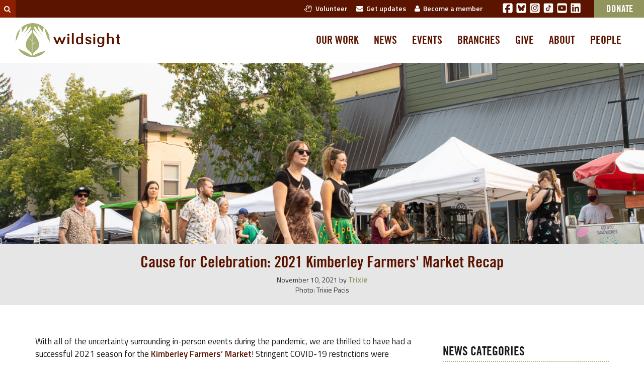

--- FILE ---
content_type: text/html; charset=UTF-8
request_url: https://wildsight.ca/2021/11/10/2021-kimberley-farmers-market-recap/
body_size: 12671
content:
<!doctype html>
<html class="no-js" lang="en-US" xmlns:og="http://ogp.me/ns#" xmlns:fb="http://ogp.me/ns/fb#">
  <head><link rel="stylesheet" href="https://wildsight.ca/wp-content/cache/minify/1/7213c.default.include.699608.css?x24717" media="all" />
<meta http-equiv="Content-Type" content="text/html; charset=utf-8">
  
  <meta http-equiv="x-ua-compatible" content="ie=edge">
  <meta name="viewport" content="width=device-width, initial-scale=1">

  <link rel="shortcut icon" href="/favicon.ico?x24717" >
	<link rel="preconnect" href="https://fonts.googleapis.com">
	<link rel="preconnect" href="https://fonts.gstatic.com" crossorigin>
	<link href="https://fonts.googleapis.com/css2?family=Titillium+Web:ital,wght@0,200;0,300;0,400;0,600;0,700;0,900;1,200;1,300;1,400;1,600;1,700&display=swap" rel="stylesheet">

    
      <meta name="description" content="With all of the uncertainty surrounding in-person events during the pandemic, we are thrilled to have had a successful 2021 season for the Kimberley Farmers’ Market!" />
  
  
  
  <link rel="icon" type="image/png" href="https://wildsight.ca/wp-content/themes/wildsight-sage/dist/images/favicon-96x96.png?x24717" sizes="96x96" />
  <link rel="icon" type="image/svg+xml" href="https://wildsight.ca/wp-content/themes/wildsight-sage/dist/images/favicon.svg?x24717" />
  <link rel="shortcut icon" href="https://wildsight.ca/wp-content/themes/wildsight-sage/dist/images/favicon.ico?x24717" />
  <link rel="apple-touch-icon" sizes="180x180" href="https://wildsight.ca/wp-content/themes/wildsight-sage/dist/images/apple-touch-icon.png?x24717" />
  <meta name="apple-mobile-web-app-title" content="Wildsight" />
  <link rel="manifest" href="https://wildsight.ca/wp-content/themes/wildsight-sage/dist/images/site.webmanifest" />
  <meta name="theme-color" content="#ffffff">
  
  <title>Cause for Celebration: 2021 Kimberley Farmers&#8217; Market Recap &#8211; Wildsight</title>
<meta name='robots' content='max-image-preview:large' />
<link rel='dns-prefetch' href='//www.googletagmanager.com' />
<link rel="alternate" type="application/rss+xml" title="Wildsight &raquo; Cause for Celebration: 2021 Kimberley Farmers&#8217; Market Recap Comments Feed" href="https://wildsight.ca/2021/11/10/2021-kimberley-farmers-market-recap/feed/" />
<link rel="alternate" title="oEmbed (JSON)" type="application/json+oembed" href="https://wildsight.ca/wp-json/oembed/1.0/embed?url=https%3A%2F%2Fwildsight.ca%2F2021%2F11%2F10%2F2021-kimberley-farmers-market-recap%2F" />
<link rel="alternate" title="oEmbed (XML)" type="text/xml+oembed" href="https://wildsight.ca/wp-json/oembed/1.0/embed?url=https%3A%2F%2Fwildsight.ca%2F2021%2F11%2F10%2F2021-kimberley-farmers-market-recap%2F&#038;format=xml" />
<style id='wp-img-auto-sizes-contain-inline-css' type='text/css'>
img:is([sizes=auto i],[sizes^="auto," i]){contain-intrinsic-size:3000px 1500px}
/*# sourceURL=wp-img-auto-sizes-contain-inline-css */
</style>
<link rel='stylesheet' id='sage_css-css' href='https://wildsight.ca/wp-content/themes/wildsight-sage/dist/styles/main.css?x24717' type='text/css' media='all' />

<!-- Google tag (gtag.js) snippet added by Site Kit -->
<!-- Google Analytics snippet added by Site Kit -->
<script type="text/javascript" src="https://www.googletagmanager.com/gtag/js?id=G-9G2FP8W86L" id="google_gtagjs-js" async></script>
<script type="text/javascript" id="google_gtagjs-js-after">
/* <![CDATA[ */
window.dataLayer = window.dataLayer || [];function gtag(){dataLayer.push(arguments);}
gtag("set","linker",{"domains":["wildsight.ca"]});
gtag("js", new Date());
gtag("set", "developer_id.dZTNiMT", true);
gtag("config", "G-9G2FP8W86L", {"googlesitekit_post_type":"post","googlesitekit_post_date":"20211110","googlesitekit_post_categories":"Sustainable communities; Kimberley\/Cranbrook Branch"});
//# sourceURL=google_gtagjs-js-after
/* ]]> */
</script>
<script type="text/javascript" src="https://wildsight.ca/wp-includes/js/jquery/jquery.min.js?x24717" id="jquery-core-js"></script>
<link rel="https://api.w.org/" href="https://wildsight.ca/wp-json/" /><link rel="alternate" title="JSON" type="application/json" href="https://wildsight.ca/wp-json/wp/v2/posts/32255" /><link rel="EditURI" type="application/rsd+xml" title="RSD" href="https://wildsight.ca/xmlrpc.php?rsd" />
<meta name="generator" content="WordPress 6.9" />
<link rel="canonical" href="https://wildsight.ca/2021/11/10/2021-kimberley-farmers-market-recap/" />
<link rel='shortlink' href='https://wildsight.ca/?p=32255' />
<meta name="generator" content="Site Kit by Google 1.170.0" /><meta name="generator" content="performance-lab 4.0.1; plugins: speculation-rules, webp-uploads">
<meta name="generator" content="webp-uploads 2.6.1">
<meta name="generator" content="speculation-rules 1.6.0">
<meta name="google-site-verification" content="KtHh-00JImoYkVeChOeRg2pP7UDw0mvUPU0VsEgaSxk"><style type="text/css">.recentcomments a{display:inline !important;padding:0 !important;margin:0 !important;}</style>
<!-- START - Open Graph and Twitter Card Tags 3.3.7 -->
 <!-- Facebook Open Graph -->
  <meta property="og:locale" content="en_US"/>
  <meta property="og:site_name" content="Wildsight"/>
  <meta property="og:title" content="Cause for Celebration: 2021 Kimberley Farmers&#039; Market Recap"/>
  <meta property="og:url" content="https://wildsight.ca/2021/11/10/2021-kimberley-farmers-market-recap/"/>
  <meta property="og:type" content="article"/>
  <meta property="og:description" content="With all of the uncertainty surrounding in-person events during the pandemic, we are thrilled to have had a successful 2021 season for the Kimberley Farmers’ Market!"/>
  <meta property="og:image" content="https://wildsight.ca/wp-content/uploads/2021/11/IMG_9573_TPacis.jpg"/>
  <meta property="og:image:url" content="https://wildsight.ca/wp-content/uploads/2021/11/IMG_9573_TPacis.jpg"/>
  <meta property="og:image:secure_url" content="https://wildsight.ca/wp-content/uploads/2021/11/IMG_9573_TPacis.jpg"/>
  <meta property="og:image:width" content="1080"/>
  <meta property="og:image:height" content="720"/>
  <meta property="article:published_time" content="2021-11-10T15:24:15-07:00"/>
  <meta property="article:modified_time" content="2021-11-10T15:41:15-07:00" />
  <meta property="og:updated_time" content="2021-11-10T15:41:15-07:00" />
  <meta property="article:section" content="Sustainable communities"/>
  <meta property="article:section" content="Kimberley/Cranbrook Branch"/>
 <!-- Google+ / Schema.org -->
 <!-- Twitter Cards -->
  <meta name="twitter:card" content="summary_large_image"/>
  <meta name="twitter:site" content="@wildsight"/>
 <!-- SEO -->
  <link rel="canonical" href="https://wildsight.ca/2021/11/10/2021-kimberley-farmers-market-recap/"/>
 <!-- Misc. tags -->
 <!-- is_singular -->
<!-- END - Open Graph and Twitter Card Tags 3.3.7 -->
	
<style id='global-styles-inline-css' type='text/css'>
:root{--wp--preset--aspect-ratio--square: 1;--wp--preset--aspect-ratio--4-3: 4/3;--wp--preset--aspect-ratio--3-4: 3/4;--wp--preset--aspect-ratio--3-2: 3/2;--wp--preset--aspect-ratio--2-3: 2/3;--wp--preset--aspect-ratio--16-9: 16/9;--wp--preset--aspect-ratio--9-16: 9/16;--wp--preset--color--black: #000000;--wp--preset--color--cyan-bluish-gray: #abb8c3;--wp--preset--color--white: #ffffff;--wp--preset--color--pale-pink: #f78da7;--wp--preset--color--vivid-red: #cf2e2e;--wp--preset--color--luminous-vivid-orange: #ff6900;--wp--preset--color--luminous-vivid-amber: #fcb900;--wp--preset--color--light-green-cyan: #7bdcb5;--wp--preset--color--vivid-green-cyan: #00d084;--wp--preset--color--pale-cyan-blue: #8ed1fc;--wp--preset--color--vivid-cyan-blue: #0693e3;--wp--preset--color--vivid-purple: #9b51e0;--wp--preset--gradient--vivid-cyan-blue-to-vivid-purple: linear-gradient(135deg,rgb(6,147,227) 0%,rgb(155,81,224) 100%);--wp--preset--gradient--light-green-cyan-to-vivid-green-cyan: linear-gradient(135deg,rgb(122,220,180) 0%,rgb(0,208,130) 100%);--wp--preset--gradient--luminous-vivid-amber-to-luminous-vivid-orange: linear-gradient(135deg,rgb(252,185,0) 0%,rgb(255,105,0) 100%);--wp--preset--gradient--luminous-vivid-orange-to-vivid-red: linear-gradient(135deg,rgb(255,105,0) 0%,rgb(207,46,46) 100%);--wp--preset--gradient--very-light-gray-to-cyan-bluish-gray: linear-gradient(135deg,rgb(238,238,238) 0%,rgb(169,184,195) 100%);--wp--preset--gradient--cool-to-warm-spectrum: linear-gradient(135deg,rgb(74,234,220) 0%,rgb(151,120,209) 20%,rgb(207,42,186) 40%,rgb(238,44,130) 60%,rgb(251,105,98) 80%,rgb(254,248,76) 100%);--wp--preset--gradient--blush-light-purple: linear-gradient(135deg,rgb(255,206,236) 0%,rgb(152,150,240) 100%);--wp--preset--gradient--blush-bordeaux: linear-gradient(135deg,rgb(254,205,165) 0%,rgb(254,45,45) 50%,rgb(107,0,62) 100%);--wp--preset--gradient--luminous-dusk: linear-gradient(135deg,rgb(255,203,112) 0%,rgb(199,81,192) 50%,rgb(65,88,208) 100%);--wp--preset--gradient--pale-ocean: linear-gradient(135deg,rgb(255,245,203) 0%,rgb(182,227,212) 50%,rgb(51,167,181) 100%);--wp--preset--gradient--electric-grass: linear-gradient(135deg,rgb(202,248,128) 0%,rgb(113,206,126) 100%);--wp--preset--gradient--midnight: linear-gradient(135deg,rgb(2,3,129) 0%,rgb(40,116,252) 100%);--wp--preset--font-size--small: 13px;--wp--preset--font-size--medium: 20px;--wp--preset--font-size--large: 36px;--wp--preset--font-size--x-large: 42px;--wp--preset--spacing--20: 0.44rem;--wp--preset--spacing--30: 0.67rem;--wp--preset--spacing--40: 1rem;--wp--preset--spacing--50: 1.5rem;--wp--preset--spacing--60: 2.25rem;--wp--preset--spacing--70: 3.38rem;--wp--preset--spacing--80: 5.06rem;--wp--preset--shadow--natural: 6px 6px 9px rgba(0, 0, 0, 0.2);--wp--preset--shadow--deep: 12px 12px 50px rgba(0, 0, 0, 0.4);--wp--preset--shadow--sharp: 6px 6px 0px rgba(0, 0, 0, 0.2);--wp--preset--shadow--outlined: 6px 6px 0px -3px rgb(255, 255, 255), 6px 6px rgb(0, 0, 0);--wp--preset--shadow--crisp: 6px 6px 0px rgb(0, 0, 0);}:where(.is-layout-flex){gap: 0.5em;}:where(.is-layout-grid){gap: 0.5em;}body .is-layout-flex{display: flex;}.is-layout-flex{flex-wrap: wrap;align-items: center;}.is-layout-flex > :is(*, div){margin: 0;}body .is-layout-grid{display: grid;}.is-layout-grid > :is(*, div){margin: 0;}:where(.wp-block-columns.is-layout-flex){gap: 2em;}:where(.wp-block-columns.is-layout-grid){gap: 2em;}:where(.wp-block-post-template.is-layout-flex){gap: 1.25em;}:where(.wp-block-post-template.is-layout-grid){gap: 1.25em;}.has-black-color{color: var(--wp--preset--color--black) !important;}.has-cyan-bluish-gray-color{color: var(--wp--preset--color--cyan-bluish-gray) !important;}.has-white-color{color: var(--wp--preset--color--white) !important;}.has-pale-pink-color{color: var(--wp--preset--color--pale-pink) !important;}.has-vivid-red-color{color: var(--wp--preset--color--vivid-red) !important;}.has-luminous-vivid-orange-color{color: var(--wp--preset--color--luminous-vivid-orange) !important;}.has-luminous-vivid-amber-color{color: var(--wp--preset--color--luminous-vivid-amber) !important;}.has-light-green-cyan-color{color: var(--wp--preset--color--light-green-cyan) !important;}.has-vivid-green-cyan-color{color: var(--wp--preset--color--vivid-green-cyan) !important;}.has-pale-cyan-blue-color{color: var(--wp--preset--color--pale-cyan-blue) !important;}.has-vivid-cyan-blue-color{color: var(--wp--preset--color--vivid-cyan-blue) !important;}.has-vivid-purple-color{color: var(--wp--preset--color--vivid-purple) !important;}.has-black-background-color{background-color: var(--wp--preset--color--black) !important;}.has-cyan-bluish-gray-background-color{background-color: var(--wp--preset--color--cyan-bluish-gray) !important;}.has-white-background-color{background-color: var(--wp--preset--color--white) !important;}.has-pale-pink-background-color{background-color: var(--wp--preset--color--pale-pink) !important;}.has-vivid-red-background-color{background-color: var(--wp--preset--color--vivid-red) !important;}.has-luminous-vivid-orange-background-color{background-color: var(--wp--preset--color--luminous-vivid-orange) !important;}.has-luminous-vivid-amber-background-color{background-color: var(--wp--preset--color--luminous-vivid-amber) !important;}.has-light-green-cyan-background-color{background-color: var(--wp--preset--color--light-green-cyan) !important;}.has-vivid-green-cyan-background-color{background-color: var(--wp--preset--color--vivid-green-cyan) !important;}.has-pale-cyan-blue-background-color{background-color: var(--wp--preset--color--pale-cyan-blue) !important;}.has-vivid-cyan-blue-background-color{background-color: var(--wp--preset--color--vivid-cyan-blue) !important;}.has-vivid-purple-background-color{background-color: var(--wp--preset--color--vivid-purple) !important;}.has-black-border-color{border-color: var(--wp--preset--color--black) !important;}.has-cyan-bluish-gray-border-color{border-color: var(--wp--preset--color--cyan-bluish-gray) !important;}.has-white-border-color{border-color: var(--wp--preset--color--white) !important;}.has-pale-pink-border-color{border-color: var(--wp--preset--color--pale-pink) !important;}.has-vivid-red-border-color{border-color: var(--wp--preset--color--vivid-red) !important;}.has-luminous-vivid-orange-border-color{border-color: var(--wp--preset--color--luminous-vivid-orange) !important;}.has-luminous-vivid-amber-border-color{border-color: var(--wp--preset--color--luminous-vivid-amber) !important;}.has-light-green-cyan-border-color{border-color: var(--wp--preset--color--light-green-cyan) !important;}.has-vivid-green-cyan-border-color{border-color: var(--wp--preset--color--vivid-green-cyan) !important;}.has-pale-cyan-blue-border-color{border-color: var(--wp--preset--color--pale-cyan-blue) !important;}.has-vivid-cyan-blue-border-color{border-color: var(--wp--preset--color--vivid-cyan-blue) !important;}.has-vivid-purple-border-color{border-color: var(--wp--preset--color--vivid-purple) !important;}.has-vivid-cyan-blue-to-vivid-purple-gradient-background{background: var(--wp--preset--gradient--vivid-cyan-blue-to-vivid-purple) !important;}.has-light-green-cyan-to-vivid-green-cyan-gradient-background{background: var(--wp--preset--gradient--light-green-cyan-to-vivid-green-cyan) !important;}.has-luminous-vivid-amber-to-luminous-vivid-orange-gradient-background{background: var(--wp--preset--gradient--luminous-vivid-amber-to-luminous-vivid-orange) !important;}.has-luminous-vivid-orange-to-vivid-red-gradient-background{background: var(--wp--preset--gradient--luminous-vivid-orange-to-vivid-red) !important;}.has-very-light-gray-to-cyan-bluish-gray-gradient-background{background: var(--wp--preset--gradient--very-light-gray-to-cyan-bluish-gray) !important;}.has-cool-to-warm-spectrum-gradient-background{background: var(--wp--preset--gradient--cool-to-warm-spectrum) !important;}.has-blush-light-purple-gradient-background{background: var(--wp--preset--gradient--blush-light-purple) !important;}.has-blush-bordeaux-gradient-background{background: var(--wp--preset--gradient--blush-bordeaux) !important;}.has-luminous-dusk-gradient-background{background: var(--wp--preset--gradient--luminous-dusk) !important;}.has-pale-ocean-gradient-background{background: var(--wp--preset--gradient--pale-ocean) !important;}.has-electric-grass-gradient-background{background: var(--wp--preset--gradient--electric-grass) !important;}.has-midnight-gradient-background{background: var(--wp--preset--gradient--midnight) !important;}.has-small-font-size{font-size: var(--wp--preset--font-size--small) !important;}.has-medium-font-size{font-size: var(--wp--preset--font-size--medium) !important;}.has-large-font-size{font-size: var(--wp--preset--font-size--large) !important;}.has-x-large-font-size{font-size: var(--wp--preset--font-size--x-large) !important;}
/*# sourceURL=global-styles-inline-css */
</style>
</head>
  <body class="wp-singular post-template-default single single-post postid-32255 single-format-standard wp-theme-wildsight-sage 2021-kimberley-farmers-market-recap">

    <!--[if lt IE 9]>
      <div class="alert alert-warning">
        You are using an <strong>outdated</strong> browser. Please <a href="http://browsehappy.com/">upgrade your browser</a> to improve your experience.      </div>
    <![endif]-->
    <header class="eyebrow hidden-xs" role="banner">
  <div class="search-eyebrow dormant"><form role="search" method="get" class="search-form form-inline" action="https://wildsight.ca/">
  <label class="sr-only" for="s">Search for:</label>
  <div class="input-group">
    <input type="search" value="" name="s" id="s" class="search-field form-control" placeholder="Search Wildsight" required>
    <span class="input-group-btn">
      <button type="submit" class="search-submit btn btn-default"><i class="fa fa-search"></i></button>
    </span>
  </div>
</form>
</div>
  

  <div class="eyebrow-navcontent">

    <div class="eyebrow-links">
      <ul>
        <li><a href="https://wildsight.ca/volunteer/"><i class="fa fa-hand-spock-o hidden-sm hidden-xs"></i>&nbsp;&nbsp;Volunteer</a></li>
        <li><a href="https://wildsight.ca/updates/"><i class="fa fa-envelope hidden-sm hidden-xs"></i>&nbsp;&nbsp;Get updates </a></li>
        <li><a href="https://secure.wildsight.ca/civicrm/contribute/transact?reset=1&id=7&source=Website%20-%20Menu%20link" target="_blank"><i class="fa fa-user hidden-sm hidden-xs"></i>&nbsp;&nbsp;Become a member</a></li>
      </ul>
    </div>

    <div class="eyebrow-social-links">

      <a href="https://www.facebook.com/wildsight" target="_blank" class="soclink"><svg xmlns="http://www.w3.org/2000/svg" viewBox="0 0 448 512"><path fill="white" d="M64 32C28.7 32 0 60.7 0 96V416c0 35.3 28.7 64 64 64h98.2V334.2H109.4V256h52.8V222.3c0-87.1 39.4-127.5 125-127.5c16.2 0 44.2 3.2 55.7 6.4V172c-6-.6-16.5-1-29.6-1c-42 0-58.2 15.9-58.2 57.2V256h83.6l-14.4 78.2H255V480H384c35.3 0 64-28.7 64-64V96c0-35.3-28.7-64-64-64H64z"/></svg></a>
      <a href="https://bsky.app/profile/wildsight.bsky.social" target="_blank"  class="soclink"><svg xmlns="http://www.w3.org/2000/svg" viewBox="0 0 448 512"><path fill="white" d="M64 32C28.7 32 0 60.7 0 96L0 416c0 35.3 28.7 64 64 64l320 0c35.3 0 64-28.7 64-64l0-320c0-35.3-28.7-64-64-64L64 32zM224 247.4c14.5-30 54-85.8 90.7-113.3c26.5-19.9 69.3-35.2 69.3 13.7c0 9.8-5.6 82.1-8.9 93.8c-11.4 40.8-53 51.2-90 44.9c64.7 11 81.2 47.5 45.6 84c-67.5 69.3-97-17.4-104.6-39.6c0 0 0 0 0 0l-.3-.9c-.9-2.6-1.4-4.1-1.8-4.1s-.9 1.5-1.8 4.1c-.1 .3-.2 .6-.3 .9c0 0 0 0 0 0c-7.6 22.2-37.1 108.8-104.6 39.6c-35.5-36.5-19.1-73 45.6-84c-37 6.3-78.6-4.1-90-44.9c-3.3-11.7-8.9-84-8.9-93.8c0-48.9 42.9-33.5 69.3-13.7c36.7 27.5 76.2 83.4 90.7 113.3z"/></svg></a>
      <a href="https://instagram.com/wildinsight/" target="_blank" class="soclink"><svg xmlns="http://www.w3.org/2000/svg" viewBox="0 0 448 512"><path fill="white" d="M194.4 211.7a53.3 53.3 0 1 0 59.3 88.7 53.3 53.3 0 1 0 -59.3-88.7zm142.3-68.4c-5.2-5.2-11.5-9.3-18.4-12c-18.1-7.1-57.6-6.8-83.1-6.5c-4.1 0-7.9 .1-11.2 .1c-3.3 0-7.2 0-11.4-.1c-25.5-.3-64.8-.7-82.9 6.5c-6.9 2.7-13.1 6.8-18.4 12s-9.3 11.5-12 18.4c-7.1 18.1-6.7 57.7-6.5 83.2c0 4.1 .1 7.9 .1 11.1s0 7-.1 11.1c-.2 25.5-.6 65.1 6.5 83.2c2.7 6.9 6.8 13.1 12 18.4s11.5 9.3 18.4 12c18.1 7.1 57.6 6.8 83.1 6.5c4.1 0 7.9-.1 11.2-.1c3.3 0 7.2 0 11.4 .1c25.5 .3 64.8 .7 82.9-6.5c6.9-2.7 13.1-6.8 18.4-12s9.3-11.5 12-18.4c7.2-18 6.8-57.4 6.5-83c0-4.2-.1-8.1-.1-11.4s0-7.1 .1-11.4c.3-25.5 .7-64.9-6.5-83l0 0c-2.7-6.9-6.8-13.1-12-18.4zm-67.1 44.5A82 82 0 1 1 178.4 324.2a82 82 0 1 1 91.1-136.4zm29.2-1.3c-3.1-2.1-5.6-5.1-7.1-8.6s-1.8-7.3-1.1-11.1s2.6-7.1 5.2-9.8s6.1-4.5 9.8-5.2s7.6-.4 11.1 1.1s6.5 3.9 8.6 7s3.2 6.8 3.2 10.6c0 2.5-.5 5-1.4 7.3s-2.4 4.4-4.1 6.2s-3.9 3.2-6.2 4.2s-4.8 1.5-7.3 1.5l0 0c-3.8 0-7.5-1.1-10.6-3.2zM448 96c0-35.3-28.7-64-64-64H64C28.7 32 0 60.7 0 96V416c0 35.3 28.7 64 64 64H384c35.3 0 64-28.7 64-64V96zM357 389c-18.7 18.7-41.4 24.6-67 25.9c-26.4 1.5-105.6 1.5-132 0c-25.6-1.3-48.3-7.2-67-25.9s-24.6-41.4-25.8-67c-1.5-26.4-1.5-105.6 0-132c1.3-25.6 7.1-48.3 25.8-67s41.5-24.6 67-25.8c26.4-1.5 105.6-1.5 132 0c25.6 1.3 48.3 7.1 67 25.8s24.6 41.4 25.8 67c1.5 26.3 1.5 105.4 0 131.9c-1.3 25.6-7.1 48.3-25.8 67z"/></svg></a>
      <a href="https://www.tiktok.com/@wildsight_" target="_blank" class="soclink"><svg xmlns="http://www.w3.org/2000/svg" viewBox="0 0 50 50">
    <path fill="white" d="M41,4H9C6.243,4,4,6.243,4,9v32c0,2.757,2.243,5,5,5h32c2.757,0,5-2.243,5-5V9C46,6.243,43.757,4,41,4z M37.006,22.323 c-0.227,0.021-0.457,0.035-0.69,0.035c-2.623,0-4.928-1.349-6.269-3.388c0,5.349,0,11.435,0,11.537c0,4.709-3.818,8.527-8.527,8.527 s-8.527-3.818-8.527-8.527s3.818-8.527,8.527-8.527c0.178,0,0.352,0.016,0.527,0.027v4.202c-0.175-0.021-0.347-0.053-0.527-0.053 c-2.404,0-4.352,1.948-4.352,4.352s1.948,4.352,4.352,4.352s4.527-1.894,4.527-4.298c0-0.095,0.042-19.594,0.042-19.594h4.016 c0.378,3.591,3.277,6.425,6.901,6.685V22.323z"></path>
</svg></a>
      <a href="https://www.youtube.com/@wildsight_" target="_blank" class="soclink"><svg xmlns="http://www.w3.org/2000/svg" viewBox="0 0 448 512"><path fill="white" d="M282 256.2l-95.2-54.1V310.3L282 256.2zM384 32H64C28.7 32 0 60.7 0 96V416c0 35.3 28.7 64 64 64H384c35.3 0 64-28.7 64-64V96c0-35.3-28.7-64-64-64zm14.4 136.1c7.6 28.6 7.6 88.2 7.6 88.2s0 59.6-7.6 88.1c-4.2 15.8-16.5 27.7-32.2 31.9C337.9 384 224 384 224 384s-113.9 0-142.2-7.6c-15.7-4.2-28-16.1-32.2-31.9C42 315.9 42 256.3 42 256.3s0-59.7 7.6-88.2c4.2-15.8 16.5-28.2 32.2-32.4C110.1 128 224 128 224 128s113.9 0 142.2 7.7c15.7 4.2 28 16.6 32.2 32.4z"/></svg></a>
      <a href="https://ca.linkedin.com/company/wildsight" target="_blank" class="soclink"><svg xmlns="http://www.w3.org/2000/svg" viewBox="0 0 448 512"><path fill="white" d="M416 32H31.9C14.3 32 0 46.5 0 64.3v383.4C0 465.5 14.3 480 31.9 480H416c17.6 0 32-14.5 32-32.3V64.3c0-17.8-14.4-32.3-32-32.3zM135.4 416H69V202.2h66.5V416zm-33.2-243c-21.3 0-38.5-17.3-38.5-38.5S80.9 96 102.2 96c21.2 0 38.5 17.3 38.5 38.5 0 21.3-17.2 38.5-38.5 38.5zm282.1 243h-66.4V312c0-24.8-.5-56.7-34.5-56.7-34.6 0-39.9 27-39.9 54.9V416h-66.4V202.2h63.7v29.2h.9c8.9-16.8 30.6-34.5 62.9-34.5 67.2 0 79.7 44.3 79.7 101.9V416z"/></svg></a>

    </div>

    <div class="eyebrow-donate">
          <a href="https://secure.wildsight.ca/civicrm/contribute/transact?reset=1&amp;id=11&amp;source=Website%20-%20Branch%20Blog%202021-kimberley-farmers-market%20Menu%20link" target="_blank" class="eyebrow-donate-button">Donate</a>
    </div>

  </div>
</header>
<header class="header-primary " role="banner" data-spy="affix" data-offset-top="100">
  <!-- <div class="container"> -->

    <div class="navbar-fixedcontent">
      <a class="sitelogo-link" href="https://wildsight.ca/" title="Wildsight">
        <img class="sitelogo" src="https://wildsight.ca/wp-content/themes/wildsight-sage/dist/images/logo-primary.svg?x24717" alt="Wildsight" width="213" height="70">
        <img class="sitelogo-sm" src="https://wildsight.ca/wp-content/themes/wildsight-sage/dist/images/logo-primarytextonly.svg?x24717" alt="Wildsight" width="93" height="20">
      </a>
    </div>

    <nav class="navbar-content-primary">
      <div class="menu-primary-navigation-container"><ul id="menu-primary-navigation" class="nav navbar-nav wild-nav-primary"><li id="menu-item-184" class="menu-item menu-item-type-custom menu-item-object-custom menu-item-184"><a title="Our work" href="/programs">Our work</a></li>
<li id="menu-item-104" class="menu-item menu-item-type-post_type menu-item-object-page current_page_parent menu-item-104"><a title="News" href="https://wildsight.ca/news/">News</a></li>
<li id="menu-item-145" class="menu-item menu-item-type-custom menu-item-object-custom menu-item-145"><a title="Events" href="/events">Events</a></li>
<li id="menu-item-105" class="menu-item menu-item-type-custom menu-item-object-custom menu-item-105"><a title="Branches" href="/branches">Branches</a></li>
<li id="menu-item-57693" class="menu-item menu-item-type-post_type menu-item-object-page menu-item-57693"><a title="Give" href="https://wildsight.ca/about/support/">Give</a></li>
<li id="menu-item-103" class="menu-item menu-item-type-post_type menu-item-object-page menu-item-103"><a title="About" href="https://wildsight.ca/about/">About</a></li>
<li id="menu-item-398" class="menu-item menu-item-type-post_type menu-item-object-page menu-item-398"><a title="People" href="https://wildsight.ca/people/">People</a></li>
</ul></div>    </nav>
  <!-- </div> -->
</header><header class="header-mobile " role="banner" >
  <!-- <div class="container"> -->

    <div class="navbar-fixedcontent-mobile clearfix">
      <a class="sitelogo-link pull-left" href="https://wildsight.ca/" title="Wildsight">
        <img class="sitelogo" src="https://wildsight.ca/wp-content/themes/wildsight-sage/dist/images/logo-primary.svg?x24717" alt="Wildsight" width="213" height="70">
      </a>

      <a class="pull-right mobile-navtoggle" data-toggle="collapse" href="#collapseMobileNav"><i class="fa fa-bars"></i></a>
    </div>

    <nav class="navbar-content-primary-mobile collapse clearfix" id="collapseMobileNav">
      <div class="primary">
      <div class="menu-primary-navigation-container"><ul id="menu-primary-navigation-1" class="nav navbar-nav wild-nav-primary"><li class="menu-item menu-item-type-custom menu-item-object-custom menu-item-184"><a title="Our work" href="/programs">Our work</a></li>
<li class="menu-item menu-item-type-post_type menu-item-object-page current_page_parent menu-item-104"><a title="News" href="https://wildsight.ca/news/">News</a></li>
<li class="menu-item menu-item-type-custom menu-item-object-custom menu-item-145"><a title="Events" href="/events">Events</a></li>
<li class="menu-item menu-item-type-custom menu-item-object-custom menu-item-105"><a title="Branches" href="/branches">Branches</a></li>
<li class="menu-item menu-item-type-post_type menu-item-object-page menu-item-57693"><a title="Give" href="https://wildsight.ca/about/support/">Give</a></li>
<li class="menu-item menu-item-type-post_type menu-item-object-page menu-item-103"><a title="About" href="https://wildsight.ca/about/">About</a></li>
<li class="menu-item menu-item-type-post_type menu-item-object-page menu-item-398"><a title="People" href="https://wildsight.ca/people/">People</a></li>
</ul></div>      </div>

      <div class="secondary visible-xs">
        

  <div class="eyebrow-navcontent">

    <div class="eyebrow-links">
      <ul>
        <li><a href="https://wildsight.ca/volunteer/"><i class="fa fa-hand-spock-o hidden-sm hidden-xs"></i>&nbsp;&nbsp;Volunteer</a></li>
        <li><a href="https://wildsight.ca/updates/"><i class="fa fa-envelope hidden-sm hidden-xs"></i>&nbsp;&nbsp;Get updates </a></li>
        <li><a href="https://secure.wildsight.ca/civicrm/contribute/transact?reset=1&id=7&source=Website%20-%20Menu%20link" target="_blank"><i class="fa fa-user hidden-sm hidden-xs"></i>&nbsp;&nbsp;Become a member</a></li>
      </ul>
    </div>

    <div class="eyebrow-social-links">

      <a href="https://www.facebook.com/wildsight" target="_blank" class="soclink"><svg xmlns="http://www.w3.org/2000/svg" viewBox="0 0 448 512"><path fill="white" d="M64 32C28.7 32 0 60.7 0 96V416c0 35.3 28.7 64 64 64h98.2V334.2H109.4V256h52.8V222.3c0-87.1 39.4-127.5 125-127.5c16.2 0 44.2 3.2 55.7 6.4V172c-6-.6-16.5-1-29.6-1c-42 0-58.2 15.9-58.2 57.2V256h83.6l-14.4 78.2H255V480H384c35.3 0 64-28.7 64-64V96c0-35.3-28.7-64-64-64H64z"/></svg></a>
      <a href="https://bsky.app/profile/wildsight.bsky.social" target="_blank"  class="soclink"><svg xmlns="http://www.w3.org/2000/svg" viewBox="0 0 448 512"><path fill="white" d="M64 32C28.7 32 0 60.7 0 96L0 416c0 35.3 28.7 64 64 64l320 0c35.3 0 64-28.7 64-64l0-320c0-35.3-28.7-64-64-64L64 32zM224 247.4c14.5-30 54-85.8 90.7-113.3c26.5-19.9 69.3-35.2 69.3 13.7c0 9.8-5.6 82.1-8.9 93.8c-11.4 40.8-53 51.2-90 44.9c64.7 11 81.2 47.5 45.6 84c-67.5 69.3-97-17.4-104.6-39.6c0 0 0 0 0 0l-.3-.9c-.9-2.6-1.4-4.1-1.8-4.1s-.9 1.5-1.8 4.1c-.1 .3-.2 .6-.3 .9c0 0 0 0 0 0c-7.6 22.2-37.1 108.8-104.6 39.6c-35.5-36.5-19.1-73 45.6-84c-37 6.3-78.6-4.1-90-44.9c-3.3-11.7-8.9-84-8.9-93.8c0-48.9 42.9-33.5 69.3-13.7c36.7 27.5 76.2 83.4 90.7 113.3z"/></svg></a>
      <a href="https://instagram.com/wildinsight/" target="_blank" class="soclink"><svg xmlns="http://www.w3.org/2000/svg" viewBox="0 0 448 512"><path fill="white" d="M194.4 211.7a53.3 53.3 0 1 0 59.3 88.7 53.3 53.3 0 1 0 -59.3-88.7zm142.3-68.4c-5.2-5.2-11.5-9.3-18.4-12c-18.1-7.1-57.6-6.8-83.1-6.5c-4.1 0-7.9 .1-11.2 .1c-3.3 0-7.2 0-11.4-.1c-25.5-.3-64.8-.7-82.9 6.5c-6.9 2.7-13.1 6.8-18.4 12s-9.3 11.5-12 18.4c-7.1 18.1-6.7 57.7-6.5 83.2c0 4.1 .1 7.9 .1 11.1s0 7-.1 11.1c-.2 25.5-.6 65.1 6.5 83.2c2.7 6.9 6.8 13.1 12 18.4s11.5 9.3 18.4 12c18.1 7.1 57.6 6.8 83.1 6.5c4.1 0 7.9-.1 11.2-.1c3.3 0 7.2 0 11.4 .1c25.5 .3 64.8 .7 82.9-6.5c6.9-2.7 13.1-6.8 18.4-12s9.3-11.5 12-18.4c7.2-18 6.8-57.4 6.5-83c0-4.2-.1-8.1-.1-11.4s0-7.1 .1-11.4c.3-25.5 .7-64.9-6.5-83l0 0c-2.7-6.9-6.8-13.1-12-18.4zm-67.1 44.5A82 82 0 1 1 178.4 324.2a82 82 0 1 1 91.1-136.4zm29.2-1.3c-3.1-2.1-5.6-5.1-7.1-8.6s-1.8-7.3-1.1-11.1s2.6-7.1 5.2-9.8s6.1-4.5 9.8-5.2s7.6-.4 11.1 1.1s6.5 3.9 8.6 7s3.2 6.8 3.2 10.6c0 2.5-.5 5-1.4 7.3s-2.4 4.4-4.1 6.2s-3.9 3.2-6.2 4.2s-4.8 1.5-7.3 1.5l0 0c-3.8 0-7.5-1.1-10.6-3.2zM448 96c0-35.3-28.7-64-64-64H64C28.7 32 0 60.7 0 96V416c0 35.3 28.7 64 64 64H384c35.3 0 64-28.7 64-64V96zM357 389c-18.7 18.7-41.4 24.6-67 25.9c-26.4 1.5-105.6 1.5-132 0c-25.6-1.3-48.3-7.2-67-25.9s-24.6-41.4-25.8-67c-1.5-26.4-1.5-105.6 0-132c1.3-25.6 7.1-48.3 25.8-67s41.5-24.6 67-25.8c26.4-1.5 105.6-1.5 132 0c25.6 1.3 48.3 7.1 67 25.8s24.6 41.4 25.8 67c1.5 26.3 1.5 105.4 0 131.9c-1.3 25.6-7.1 48.3-25.8 67z"/></svg></a>
      <a href="https://www.tiktok.com/@wildsight_" target="_blank" class="soclink"><svg xmlns="http://www.w3.org/2000/svg" viewBox="0 0 50 50">
    <path fill="white" d="M41,4H9C6.243,4,4,6.243,4,9v32c0,2.757,2.243,5,5,5h32c2.757,0,5-2.243,5-5V9C46,6.243,43.757,4,41,4z M37.006,22.323 c-0.227,0.021-0.457,0.035-0.69,0.035c-2.623,0-4.928-1.349-6.269-3.388c0,5.349,0,11.435,0,11.537c0,4.709-3.818,8.527-8.527,8.527 s-8.527-3.818-8.527-8.527s3.818-8.527,8.527-8.527c0.178,0,0.352,0.016,0.527,0.027v4.202c-0.175-0.021-0.347-0.053-0.527-0.053 c-2.404,0-4.352,1.948-4.352,4.352s1.948,4.352,4.352,4.352s4.527-1.894,4.527-4.298c0-0.095,0.042-19.594,0.042-19.594h4.016 c0.378,3.591,3.277,6.425,6.901,6.685V22.323z"></path>
</svg></a>
      <a href="https://www.youtube.com/@wildsight_" target="_blank" class="soclink"><svg xmlns="http://www.w3.org/2000/svg" viewBox="0 0 448 512"><path fill="white" d="M282 256.2l-95.2-54.1V310.3L282 256.2zM384 32H64C28.7 32 0 60.7 0 96V416c0 35.3 28.7 64 64 64H384c35.3 0 64-28.7 64-64V96c0-35.3-28.7-64-64-64zm14.4 136.1c7.6 28.6 7.6 88.2 7.6 88.2s0 59.6-7.6 88.1c-4.2 15.8-16.5 27.7-32.2 31.9C337.9 384 224 384 224 384s-113.9 0-142.2-7.6c-15.7-4.2-28-16.1-32.2-31.9C42 315.9 42 256.3 42 256.3s0-59.7 7.6-88.2c4.2-15.8 16.5-28.2 32.2-32.4C110.1 128 224 128 224 128s113.9 0 142.2 7.7c15.7 4.2 28 16.6 32.2 32.4z"/></svg></a>
      <a href="https://ca.linkedin.com/company/wildsight" target="_blank" class="soclink"><svg xmlns="http://www.w3.org/2000/svg" viewBox="0 0 448 512"><path fill="white" d="M416 32H31.9C14.3 32 0 46.5 0 64.3v383.4C0 465.5 14.3 480 31.9 480H416c17.6 0 32-14.5 32-32.3V64.3c0-17.8-14.4-32.3-32-32.3zM135.4 416H69V202.2h66.5V416zm-33.2-243c-21.3 0-38.5-17.3-38.5-38.5S80.9 96 102.2 96c21.2 0 38.5 17.3 38.5 38.5 0 21.3-17.2 38.5-38.5 38.5zm282.1 243h-66.4V312c0-24.8-.5-56.7-34.5-56.7-34.6 0-39.9 27-39.9 54.9V416h-66.4V202.2h63.7v29.2h.9c8.9-16.8 30.6-34.5 62.9-34.5 67.2 0 79.7 44.3 79.7 101.9V416z"/></svg></a>

    </div>

    <div class="eyebrow-donate">
          <a href="https://secure.wildsight.ca/civicrm/contribute/transact?reset=1&amp;id=11&amp;source=Website%20-%20Branch%20Blog%202021-kimberley-farmers-market%20Menu%20link" target="_blank" class="eyebrow-donate-button">Donate</a>
    </div>

  </div>
      </div>
    </nav>
  <!-- </div> -->
</header>

    <div class="wrap " role="document">
      <!-- <div class="content row"> -->
        <main class="main-wildsight" role="main" >
          

<div class="bloghero-wrapper clearfix">
  <div class="col-sm-12 hero hero-single">
		<picture>
			<source media="(max-width: 991px)" srcset="https://wildsight.ca/wp-content/uploads/2021/11/IMG_9573_TPacis-945x630.jpg 945w, https://wildsight.ca/wp-content/uploads/2021/11/IMG_9573_TPacis-360x240.jpg 360w, https://wildsight.ca/wp-content/uploads/2021/11/IMG_9573_TPacis-750x500.jpg 750w, https://wildsight.ca/wp-content/uploads/2021/11/IMG_9573_TPacis-150x100.jpg 150w, https://wildsight.ca/wp-content/uploads/2021/11/IMG_9573_TPacis-768x512.jpg 768w, https://wildsight.ca/wp-content/uploads/2021/11/IMG_9573_TPacis.jpg 1080w">
			<img width="1080" height="720" src="https://wildsight.ca/wp-content/uploads/2021/11/IMG_9573_TPacis.jpg?x24717" class="img-responsive-grow hero-image-full background-position-center" alt="Kimberley Farmers&#039; Market" sizes="100vw" decoding="async" fetchpriority="high" srcset="https://wildsight.ca/wp-content/uploads/2021/11/IMG_9573_TPacis.jpg 1080w, https://wildsight.ca/wp-content/uploads/2021/11/IMG_9573_TPacis-360x240.jpg 360w, https://wildsight.ca/wp-content/uploads/2021/11/IMG_9573_TPacis-750x500.jpg 750w, https://wildsight.ca/wp-content/uploads/2021/11/IMG_9573_TPacis-150x100.jpg 150w, https://wildsight.ca/wp-content/uploads/2021/11/IMG_9573_TPacis-768x512.jpg 768w, https://wildsight.ca/wp-content/uploads/2021/11/IMG_9573_TPacis-945x630.jpg 945w" />		</picture>
  </div>
</div>

    

  <div class="hero-undertitle">
    <div class="container">
            <h1 class="post-title-long">Cause for Celebration: 2021 Kimberley Farmers' Market Recap</h1>

              <div class="hero-single-meta">  <time class="updated" datetime="32255">November 10, 2021</time>

<span class="byline author vcard">
  
     by <a href="https://wildsight.ca/author/courtenay/" rel="author" class="fn">Trixie</a>
  
    </span>
</div>
                  <div class="hero-single-postcats">
            <span class="postlist-preamble">Photo: Trixie Pacis</span>
             </div>
                  </div>
  </div>


<div class="container">
  <div class="row">

          <article class="main-article post-32255 post type-post status-publish format-standard has-post-thumbnail hentry category-sustainable-communities category-kim-cran">

        
        <div class="entry-content">
          <p>With all of the uncertainty surrounding in-person events during the pandemic, we are thrilled to have had a successful 2021 season for the <a href="https://wildsight.ca/branches/kimcran/kimberley-farmers-market/" target="_blank" rel="noopener">Kimberley Farmers’ Market</a>! Stringent COVID-19 restrictions were present at the start of the farmers’ market season, but we were eventually able to return to the kind of openness we’ve enjoyed in previous years. That we were able to run the farmers’ market, as well as see an increase in the number of visitors and vendors compared to 2020, is much cause for celebration.</p>
<p>The Kimberley Farmers’ Market takes place on Howard Street on Thursday evenings from late June to mid-September. It has long been a place for the community to gather and shop directly from local farmers, food producers, and artisans while enjoying live music and delicious food. The market began in 2014 and continues to provide our community with access to locally harvested and sustainable foods and products. It’s also known as a vibrant and nourishing community event that attracts residents and visitors alike.</p>
<p>The numbers are in and despite this year’s challenges, the Kimberley Farmers’ Market was a great success! According to Sustainability Coordinator Chad Kile, “market attendance was an improvement over 2020, ranging from around 500 to 1300 patrons with an average of 893 patrons per week.” This was slightly higher than the previous year’s average of 703 patrons per week. Kile also pointed out that the split between locals and visitors from out of town was fairly even, as is customary for the Kimberley Farmers’ Market. A survey conducted on August 19 found that 52% were locals and 48% were out-of-towners. Though the numbers fluctuated more from week to week than usual, we were still able to bring people together safely outdoors each week to shop locally from their favourite vendors.</p>
<p>We also saw an increase in participating vendors compared to 2020. ​​”A total of 58 vendors participated, with 20 vendors attending ten or more markets, 11 registered for half the market season, and 27 drop-in vendors,” reported Kile. He also noted that “numbers ranged from a high of 37 vendors on July 22nd and 29th to a low of 21 on July 1st, for a total of 444 vendor appearances and an overall average of 31.7 vendors per market.”&nbsp;</p>
<p>In addition to rising participation, <a href="https://bcfarmersmarket.org/for-markets-vendors/hatchandhype/" target="_blank" rel="noopener">BCAFM’s Hatch &amp; Hype Program</a> was also introduced on August 12th. This program offers a table to new food vendors (either growers or processors) eager to try out the market, and also promotes the new products and initiatives of returning food vendors. If you’re interested in becoming a vendor or rolling out new products, keep the Hype and Hatch program in mind next year!</p>
<p>“Many vendors commented that they loved the pace and atmosphere of the Kimberley Farmers&#8217; Market,” Kile said at the end of the season. “Several even mentioned again this year that it was their favourite market to attend and that they enjoyed the relaxed environment.”</p>
<p>This would not have been possible without consistent presence and enthusiasm from vendors, volunteers, and visitors alike throughout the 2021 season. Thank you all and see you in 2022!</p>
<p>Find Kimberley Farmers&#8217; Market and vendor information <a href="https://wildsight.ca/branches/kimcran/kimberley-farmers-market/" target="_blank" rel="noopener">here</a>.</p>
<p>&nbsp;</p>
<div id='gallery-1' class='gallery galleryid-32255 gallery-columns-2 gallery-size-medium'><figure class='gallery-item'>
			<div class='gallery-icon landscape'>
				<a href='https://wildsight.ca/2021/11/10/2021-kimberley-farmers-market-recap/img_9422_tpacis/'><img decoding="async" width="360" height="240" src="https://wildsight.ca/wp-content/uploads/2021/11/IMG_9422_TPacis-360x240.jpg?x24717" class="attachment-medium size-medium" alt="Kimberley Farmers&#039; Market" srcset="https://wildsight.ca/wp-content/uploads/2021/11/IMG_9422_TPacis-360x240.jpg 360w, https://wildsight.ca/wp-content/uploads/2021/11/IMG_9422_TPacis-750x500.jpg 750w, https://wildsight.ca/wp-content/uploads/2021/11/IMG_9422_TPacis-150x100.jpg 150w, https://wildsight.ca/wp-content/uploads/2021/11/IMG_9422_TPacis-768x512.jpg 768w, https://wildsight.ca/wp-content/uploads/2021/11/IMG_9422_TPacis-945x630.jpg 945w, https://wildsight.ca/wp-content/uploads/2021/11/IMG_9422_TPacis.jpg 1080w" sizes="(max-width: 780px) 97vw, 360px" /></a>
			</div></figure><figure class='gallery-item'>
			<div class='gallery-icon landscape'>
				<a href='https://wildsight.ca/2021/11/10/2021-kimberley-farmers-market-recap/img_9596_tpacis/'><img decoding="async" width="360" height="240" src="https://wildsight.ca/wp-content/uploads/2021/11/IMG_9596_TPacis-360x240.jpg?x24717" class="attachment-medium size-medium" alt="" srcset="https://wildsight.ca/wp-content/uploads/2021/11/IMG_9596_TPacis-360x240.jpg 360w, https://wildsight.ca/wp-content/uploads/2021/11/IMG_9596_TPacis-750x500.jpg 750w, https://wildsight.ca/wp-content/uploads/2021/11/IMG_9596_TPacis-150x100.jpg 150w, https://wildsight.ca/wp-content/uploads/2021/11/IMG_9596_TPacis-768x512.jpg 768w, https://wildsight.ca/wp-content/uploads/2021/11/IMG_9596_TPacis-945x630.jpg 945w, https://wildsight.ca/wp-content/uploads/2021/11/IMG_9596_TPacis.jpg 1080w" sizes="(max-width: 780px) 97vw, 360px" /></a>
			</div></figure><figure class='gallery-item'>
			<div class='gallery-icon landscape'>
				<a href='https://wildsight.ca/2021/11/10/2021-kimberley-farmers-market-recap/img_9524_tpacis/'><img loading="lazy" decoding="async" width="360" height="240" src="https://wildsight.ca/wp-content/uploads/2021/11/IMG_9524_TPacis-360x240.jpg?x24717" class="attachment-medium size-medium" alt="" srcset="https://wildsight.ca/wp-content/uploads/2021/11/IMG_9524_TPacis-360x240.jpg 360w, https://wildsight.ca/wp-content/uploads/2021/11/IMG_9524_TPacis-750x500.jpg 750w, https://wildsight.ca/wp-content/uploads/2021/11/IMG_9524_TPacis-150x100.jpg 150w, https://wildsight.ca/wp-content/uploads/2021/11/IMG_9524_TPacis-768x512.jpg 768w, https://wildsight.ca/wp-content/uploads/2021/11/IMG_9524_TPacis-945x630.jpg 945w, https://wildsight.ca/wp-content/uploads/2021/11/IMG_9524_TPacis.jpg 1080w" sizes="auto, (max-width: 780px) 97vw, 360px" /></a>
			</div></figure><figure class='gallery-item'>
			<div class='gallery-icon landscape'>
				<a href='https://wildsight.ca/2021/11/10/2021-kimberley-farmers-market-recap/img_9508_tpacis/'><img loading="lazy" decoding="async" width="360" height="240" src="https://wildsight.ca/wp-content/uploads/2021/11/IMG_9508_TPacis-360x240.jpg?x24717" class="attachment-medium size-medium" alt="" srcset="https://wildsight.ca/wp-content/uploads/2021/11/IMG_9508_TPacis-360x240.jpg 360w, https://wildsight.ca/wp-content/uploads/2021/11/IMG_9508_TPacis-750x500.jpg 750w, https://wildsight.ca/wp-content/uploads/2021/11/IMG_9508_TPacis-150x100.jpg 150w, https://wildsight.ca/wp-content/uploads/2021/11/IMG_9508_TPacis-768x512.jpg 768w, https://wildsight.ca/wp-content/uploads/2021/11/IMG_9508_TPacis-945x630.jpg 945w, https://wildsight.ca/wp-content/uploads/2021/11/IMG_9508_TPacis.jpg 1080w" sizes="auto, (max-width: 780px) 97vw, 360px" /></a>
			</div></figure><figure class='gallery-item'>
			<div class='gallery-icon landscape'>
				<a href='https://wildsight.ca/2021/11/10/2021-kimberley-farmers-market-recap/img_9497_tpacis/'><img loading="lazy" decoding="async" width="360" height="240" src="https://wildsight.ca/wp-content/uploads/2021/11/IMG_9497_TPacis-360x240.jpg?x24717" class="attachment-medium size-medium" alt="" srcset="https://wildsight.ca/wp-content/uploads/2021/11/IMG_9497_TPacis-360x240.jpg 360w, https://wildsight.ca/wp-content/uploads/2021/11/IMG_9497_TPacis-750x500.jpg 750w, https://wildsight.ca/wp-content/uploads/2021/11/IMG_9497_TPacis-150x100.jpg 150w, https://wildsight.ca/wp-content/uploads/2021/11/IMG_9497_TPacis-768x512.jpg 768w, https://wildsight.ca/wp-content/uploads/2021/11/IMG_9497_TPacis-945x630.jpg 945w, https://wildsight.ca/wp-content/uploads/2021/11/IMG_9497_TPacis.jpg 1080w" sizes="auto, (max-width: 780px) 97vw, 360px" /></a>
			</div></figure><figure class='gallery-item'>
			<div class='gallery-icon landscape'>
				<a href='https://wildsight.ca/2021/11/10/2021-kimberley-farmers-market-recap/img_9445_tpacis/'><img loading="lazy" decoding="async" width="360" height="240" src="https://wildsight.ca/wp-content/uploads/2021/11/IMG_9445_TPacis-360x240.jpg?x24717" class="attachment-medium size-medium" alt="" srcset="https://wildsight.ca/wp-content/uploads/2021/11/IMG_9445_TPacis-360x240.jpg 360w, https://wildsight.ca/wp-content/uploads/2021/11/IMG_9445_TPacis-750x500.jpg 750w, https://wildsight.ca/wp-content/uploads/2021/11/IMG_9445_TPacis-150x100.jpg 150w, https://wildsight.ca/wp-content/uploads/2021/11/IMG_9445_TPacis-768x512.jpg 768w, https://wildsight.ca/wp-content/uploads/2021/11/IMG_9445_TPacis-945x630.jpg 945w, https://wildsight.ca/wp-content/uploads/2021/11/IMG_9445_TPacis.jpg 1080w" sizes="auto, (max-width: 780px) 97vw, 360px" /></a>
			</div></figure>
		</div>

                </div>
        <footer>
                            </footer>
        

      </article>
    
    <aside class="sidebar-general">
  
<div class="sidebar-module hidden-xs" id="sidebar-module-category-nav">
  <h3>News Categories</h3>
  <ul class="catnav-sidebar">
    <li><a href="/pressreleases">Press releases</a></li>
    <li><a href="/news">All</a></li>
    	<li class="cat-item cat-item-13"><a href="https://wildsight.ca/category/conservation/">Conservation</a>
<ul class='children'>
	<li class="cat-item cat-item-230"><a href="https://wildsight.ca/category/conservation/recreation/">Recreation</a>
</li>
	<li class="cat-item cat-item-231"><a href="https://wildsight.ca/category/conservation/wolverines/">Wolverines</a>
</li>
	<li class="cat-item cat-item-110"><a href="https://wildsight.ca/category/conservation/purcellscolumbias/">Purcells &amp; Columbias</a>
</li>
	<li class="cat-item cat-item-109"><a href="https://wildsight.ca/category/conservation/southernrockies/">Southern Rockies</a>
</li>
	<li class="cat-item cat-item-108"><a href="https://wildsight.ca/category/conservation/forests/">Forests</a>
</li>
	<li class="cat-item cat-item-107"><a href="https://wildsight.ca/category/conservation/mining/">Mining</a>
</li>
	<li class="cat-item cat-item-105"><a href="https://wildsight.ca/category/conservation/reconnecting-the-rockies/">Reconnecting the Rockies</a>
</li>
	<li class="cat-item cat-item-28"><a href="https://wildsight.ca/category/conservation/mountain-caribou/">Mountain caribou</a>
</li>
</ul>
</li>
	<li class="cat-item cat-item-11"><a href="https://wildsight.ca/category/water/">Water</a>
</li>
	<li class="cat-item cat-item-12"><a href="https://wildsight.ca/category/education/">Education</a>
</li>
	<li class="cat-item cat-item-22"><a href="https://wildsight.ca/category/sustainable-communities/">Sustainable communities</a>
<ul class='children'>
	<li class="cat-item cat-item-39"><a href="https://wildsight.ca/category/sustainable-communities/youth-climate-corps/">Youth Climate Corps</a>
</li>
</ul>
</li>
	<li class="cat-item cat-item-6"><a href="https://wildsight.ca/category/creston/">Creston Branch</a>
</li>
	<li class="cat-item cat-item-5"><a href="https://wildsight.ca/category/elk-valley/">Elk Valley Branch</a>
</li>
	<li class="cat-item cat-item-7"><a href="https://wildsight.ca/category/golden/">Golden Branch</a>
</li>
	<li class="cat-item cat-item-24"><a href="https://wildsight.ca/category/invermere/">Invermere Branch</a>
</li>
	<li class="cat-item cat-item-4"><a href="https://wildsight.ca/category/kim-cran/">Kimberley/Cranbrook Branch</a>
</li>
	<li class="cat-item cat-item-59"><a href="https://wildsight.ca/category/revelstoke/">Revelstoke Branch</a>
</li>
  </ul>

</div><hr class="dots visible-xs"><div class="sidebar-module" id="sidebar-module-donate">
    <a href="https://secure.wildsight.ca/civicrm/contribute/transact?reset=1&amp;id=11&amp;source=Website%20-%20Branch%20Blog%202021-kimberley-farmers-market%20Sidebar" class="btn-donate">Donate</a>
</div>
<div class="sidebar-module" id="sidebar-module-news" data-nosnippet>
  <h3>Latest News</h3>
  <!-- <hr class="dots"> -->

  <ul class="sidebar-events-listing">
  
    <li class="sidebar-events-listing-item">
      <h4><a href="https://wildsight.ca/2026/01/16/now-hiring-climate-action-technician-east-kootenay-crew/">Now hiring: Climate Action Technician, East Kootenay Crew</a></h4>
      <time>January 16</time>
      <div class="description">Climate Action Technician  East Kootenay Crew, Youth Climate Corps   Contract Dates: Early May to late August, 2026 (exact dates TBD) with the potential for an&hellip;</div>
    </li>

  
    <li class="sidebar-events-listing-item">
      <h4><a href="https://wildsight.ca/2026/01/16/now-hiring-climate-action-technician-west-kootenay/">Now hiring: Climate Action technician, West Kootenay</a></h4>
      <time>January 16</time>
      <div class="description">Climate Action Technician  West Kootenay Crew, Youth Climate Corps   Contract dates: Early May to late August 2026 (with the potential to extend into fall, pending&hellip;</div>
    </li>

  
    <li class="sidebar-events-listing-item">
      <h4><a href="https://wildsight.ca/2026/01/13/frx-comment-period-opens/">B.C. opens first public comment period for Fording River mine expansion as selenium contamination continues</a></h4>
      <time>January 13</time>
      <div class="description">The proposed expansion of Elk Valley Resources’ (EVR) Fording River coal mine has formally entered British Columbia’s environmental assessment process public comment period.</div>
    </li>

  
    <li class="sidebar-events-listing-item">
      <h4><a href="https://wildsight.ca/2026/01/13/another-successful-year-for-the-banff-mountain-film-festival-world-tour/">Another Successful Year for the Banff Mountain Film Festival World Tour</a></h4>
      <time>January 13</time>
      <div class="description">Another Banff Mountain Film Festival World Tour has wrapped up, and we are feeling incredibly grateful for the community that continues to show up, year&hellip;</div>
    </li>

  
    <li class="sidebar-events-listing-item">
      <h4><a href="https://wildsight.ca/2026/01/06/are-the-creeks-really-poisoned-a-closer-look-at-zinctons-contamination-claims/">Are the creeks really poisoned? A closer look at Zincton's contamination claims</a></h4>
      <time>January 6</time>
      <div class="description">Online debate about Zincton Resort has intensified including discussion around the idea that the resort would facilitate the remediation and clean-up of local ‘lead-contaminated’ rivers. We take a closer look at that claim.</div>
    </li>

    </ul>

  <a href="/news" class="btn-sidebar-readmore">Read all news</a>
</div>

<div class="sidebar-module" id="sidebar-module-events" data-nosnippet>
  <h3>Upcoming events</h3>
  <!-- <hr class="dots"> -->

  <ul class="sidebar-events-listing">
    
  <li class="sidebar-events-listing-item">
    <h4><a href="https://wildsight.ca/events/climate-cafe-series-2026-cafe-1-transportation/">Climate Café Series 2026: Café #1 Transportation</a></h4>

            <font class="branch">
      Golden<br />			</font>

              <time class="datestring">Monday, January 19</time>
      
    <div class="description">The climate crisis is one of the most pervasive and impactful phenomenons happening in our society, affecting almost every aspect of our lives including the&hellip;</div>
  </li>

    
  <li class="sidebar-events-listing-item">
    <h4><a href="https://wildsight.ca/events/vancouver-international-mountain-film-festival/">Vancouver International Mountain Film Festival</a></h4>

            <font class="branch">
      Creston Valley<br />			</font>

              <time class="datestring">Sunday, February 8</time>
      
    <div class="description">Join us for the Creston Valley’s showing of the Vancouver International Mountain Film Festival on Sunday February 8st at 7pm.</div>
  </li>

    
  <li class="sidebar-events-listing-item">
    <h4><a href="https://wildsight.ca/events/fnswinter/">Forest and Nature School: Winter 2026 Programs</a></h4>

            <font class="branch">
      Kimberley &amp; Cranbrook<br />			</font>

              <time class="datestring">January 9 - March 13</time>
      
    <div class="description">Using play-based, child-led, emergent curriculum, young explorers are offered time and space to build, play, and engage with one another. </div>
  </li>

    
  <li class="sidebar-events-listing-item">
    <h4><a href="https://wildsight.ca/events/pro-d-day-camps-camp-odyssey/">Pro-D Day Camps - Camp Odyssey</a></h4>

            <font class="branch">
      Kimberley &amp; Cranbrook<br />			</font>

              <time class="datestring">October 24, 2025 - April 20, 2026</time>
      
    <div class="description">Wildsight Kimberley Cranbrook is partnering with Spirit Rock Climbing Center for joint Pro-D Day camps in Kimberley, BC. The combo camp will have your kids climbing walls and trees in the same day!</div>
  </li>

    
  <li class="sidebar-events-listing-item">
    <h4><a href="https://wildsight.ca/events/summit-screening/">Summit Screening: Celebrating sustainability &amp; mountain culture</a></h4>

            <font class="branch">
      Kimberley &amp; Cranbrook<br />			</font>

              <time class="datestring">Saturday, September 19</time>
      
    <div class="description">Wildsight Kimberley Cranbrook presents Summit Screening: Celebrating sustainability and mountain culture. A mountaintop presentation of select 50th Anniversary Banff Mountain Film Festival films on September 19, 2026.</div>
  </li>

    </ul>

  <a href="/events" class="btn-sidebar-readmore">View More Events</a>
</div>
</aside>  </div>
</div>        </main><!-- /.main -->
      <!-- </div> -->
    </div>



    
    <footer class="site-footer" role="contentinfo">
  <div class="container">
    <div class="row">
      <div class="col-sm-12">

        <div class="menu-footer-nav-container"><ul id="menu-footer-nav" class="wild-nav-footer"><li id="menu-item-14" class="menu-item menu-item-type-custom menu-item-object-custom menu-item-14"><a title="&lt;i class=&quot;fa fa-arrow-up&quot;&gt;&lt;/i&gt; Back to top" href="#"><i class="fa fa-arrow-up"></i> Back to top</a></li>
<li id="menu-item-52463" class="menu-item menu-item-type-custom menu-item-object-custom menu-item-52463"><a title="&lt;i class=&quot;fa fa-newspaper-o&quot;&gt;&lt;/i&gt;  Press releases" href="https://wildsight.ca/pressreleases/"><i class="fa fa-newspaper-o"></i>  Press releases</a></li>
<li id="menu-item-16" class="menu-item menu-item-type-custom menu-item-object-custom menu-item-16"><a title="&lt;i class=&quot;fa fa-heart&quot;&gt;&lt;/i&gt;  Support Wildsight" href="/support"><i class="fa fa-heart"></i>  Support Wildsight</a></li>
<li id="menu-item-41985" class="menu-item menu-item-type-custom menu-item-object-custom menu-item-41985"><a title="&lt;i class=&quot;fa fa-user&quot;&gt;&lt;/i&gt;  Careers" href="https://wildsight.ca/tag/jobs/"><i class="fa fa-user"></i>  Careers</a></li>
<li id="menu-item-17" class="menu-item menu-item-type-custom menu-item-object-custom menu-item-17"><a title="&lt;i class=&quot;fa fa-user-secret&quot;&gt;&lt;/i&gt;  Privacy policy" href="/privacy"><i class="fa fa-user-secret"></i>  Privacy policy</a></li>
<li id="menu-item-18" class="menu-item menu-item-type-custom menu-item-object-custom menu-item-18"><a title="&lt;i class=&quot;fa fa-map-o&quot;&gt;&lt;/i&gt;  Sitemap" href="/sitemap"><i class="fa fa-map-o"></i>  Sitemap</a></li>
<li id="menu-item-42302" class="menu-item menu-item-type-custom menu-item-object-custom menu-item-42302"><a title="&lt;i class=&quot;fa fa-envelope-o&quot;&gt;&lt;/i&gt;  Contact us" href="https://wildsight.ca/about/contact-us/"><i class="fa fa-envelope-o"></i>  Contact us</a></li>
</ul></div>
      </div>
    </div>
  </div>
</footer>
<script type="speculationrules">
{"prerender":[{"source":"document","where":{"and":[{"href_matches":"/*"},{"not":{"href_matches":["/wp-*.php","/wp-admin/*","/wp-content/uploads/*","/wp-content/*","/wp-content/plugins/*","/wp-content/themes/wildsight-sage/*","/*\\?(.+)"]}},{"not":{"selector_matches":"a[rel~=\"nofollow\"]"}},{"not":{"selector_matches":".no-prerender, .no-prerender a"}},{"not":{"selector_matches":".no-prefetch, .no-prefetch a"}}]},"eagerness":"moderate"}]}
</script>
<script type="text/javascript" src="https://wildsight.ca/wp-content/themes/wildsight-sage/dist/scripts/pass-through-tokens.js?x24717" id="pass-through-tokens-js"></script>
<script type="text/javascript" src="https://wildsight.ca/wp-content/themes/wildsight-sage/dist/scripts/modernizr.js?x24717" id="modernizr-js"></script>
<script type="text/javascript" src="https://wildsight.ca/wp-content/themes/wildsight-sage/dist/scripts/main.js?x24717" id="sage_js-js"></script>


      </body>
</html>

<!--
Performance optimized by W3 Total Cache. Learn more: https://www.boldgrid.com/w3-total-cache/?utm_source=w3tc&utm_medium=footer_comment&utm_campaign=free_plugin

Object Caching 76/114 objects using Disk
Page Caching using Disk 
Minified using Disk

Served from: wildsight.ca @ 2026-01-17 08:52:01 by W3 Total Cache
-->